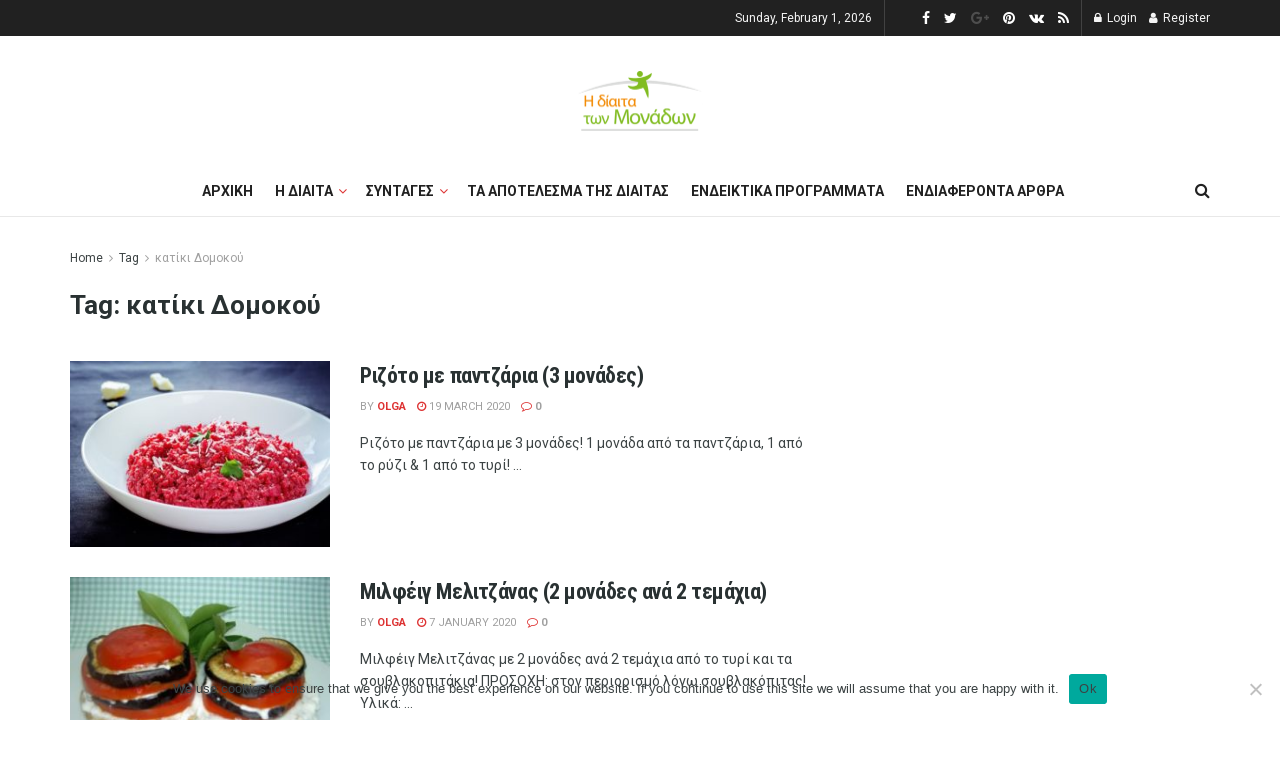

--- FILE ---
content_type: text/html; charset=utf-8
request_url: https://www.google.com/recaptcha/api2/aframe
body_size: 266
content:
<!DOCTYPE HTML><html><head><meta http-equiv="content-type" content="text/html; charset=UTF-8"></head><body><script nonce="bcNPAJrUuE0is56RSEINNg">/** Anti-fraud and anti-abuse applications only. See google.com/recaptcha */ try{var clients={'sodar':'https://pagead2.googlesyndication.com/pagead/sodar?'};window.addEventListener("message",function(a){try{if(a.source===window.parent){var b=JSON.parse(a.data);var c=clients[b['id']];if(c){var d=document.createElement('img');d.src=c+b['params']+'&rc='+(localStorage.getItem("rc::a")?sessionStorage.getItem("rc::b"):"");window.document.body.appendChild(d);sessionStorage.setItem("rc::e",parseInt(sessionStorage.getItem("rc::e")||0)+1);localStorage.setItem("rc::h",'1769902596332');}}}catch(b){}});window.parent.postMessage("_grecaptcha_ready", "*");}catch(b){}</script></body></html>